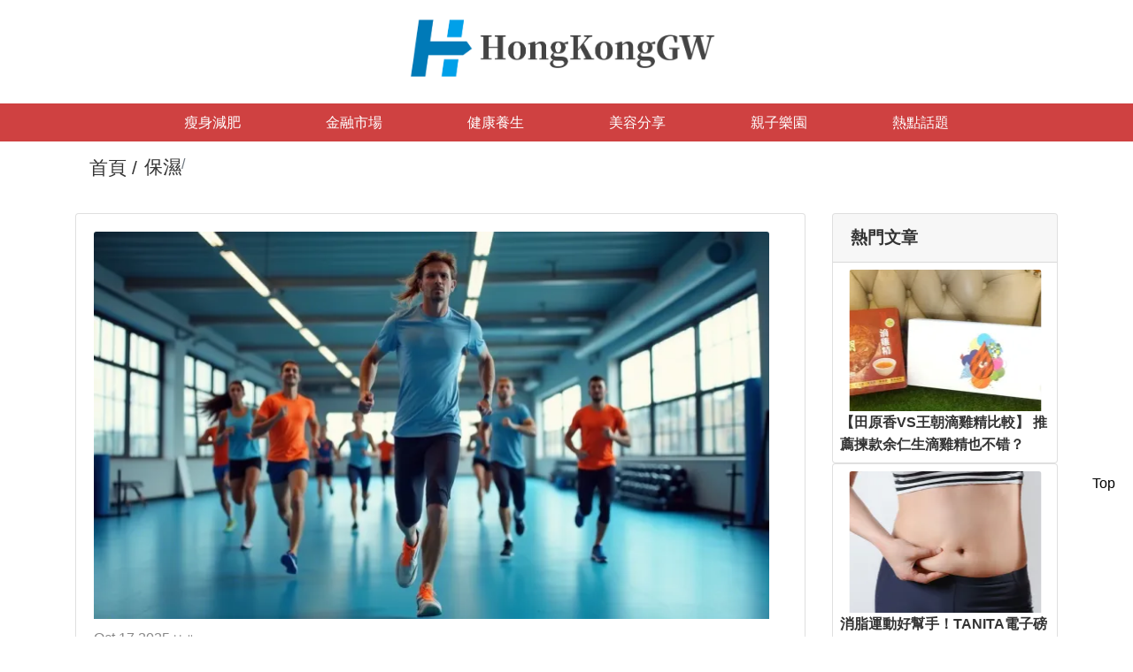

--- FILE ---
content_type: text/html; charset=utf-8
request_url: https://www.hongkonggw.com/tag/%E4%BF%9D%E6%BF%95/
body_size: 9175
content:
<!doctype html>
<html lang="zh">
<head><base href="/" target="_top" >
    <!-- Required meta tags -->
    <meta charset="utf-8">
    <meta name="viewport" content="width=device-width, initial-scale=1">
    <title data="tags">
    
        保濕  | HONGKONGGW

    
</title>
    <meta name="description" content="保濕  | HONGKONGGW"/>
    <link rel="canonical" href="https://www.hongkonggw.com/tag/保濕/" />
    <!-- Bootstrap CSS -->
    <!--<link rel="stylesheet" href="font-awesome/css/font-awesome.min.css">-->
    <link rel="stylesheet" href="css/bootstrap.min.css">
    <link rel="stylesheet" href="css/main.css">
     <!--<link rel="stylesheet" type="text/css" href="//ssl.youfindonline.info/cdn/iframe/fcj.go.css?class=fcj_content&background=none">-->

<!-- article_language:default --><!-- site_language:default--><meta name="google-site-verification" content="aIWL5tbIhFaU37XWV7j9XYV24NNamAmH34oHUR8Zy3I" />
<meta name="msvalidate.01" content="E898803DB036C2CD36392ADDB93F134A" />
<meta name="google-site-verification" content="9KMEWF2uBj8ML4dd3Wu5qHwAZHzOZ5bR1vJAFny9hho" />
<meta name="baidu-site-verification" content="NnVEUA5ffu" />
<!-- Global site tag (gtag.js) - Google Analytics -->
<script async src="https://www.googletagmanager.com/gtag/js?id=UA-126255045-1"></script>
<script>
  window.dataLayer = window.dataLayer || [];
  function gtag(){dataLayer.push(arguments);}
  gtag('js', new Date());

  gtag('config', 'UA-126255045-1');
</script>
<meta name="google-site-verification" content="x-egrsAg49wHiCCpjipdQ9imYfEfOwac3QHMRUpsSBc" /></head>
<body><div class="fcms_content">

<header class="header-info">
    <div class="container header-logo">
        <div class="row">
            <div class="col-md-12">
                <h1 class="text-center py-3 zhengLogo">
                    <a href="/" aria-label="logo"><img width="360" height="77" src="images/logo.png" alt="" style="width:360px;"></a>
                </h1>
            </div>
        </div>
    </div>
    <nav class="navbar navbar-expand-lg navbar-light nav-list-hover py-0 header-narbar">
        <div class="container">
            <nav class="navbar navbar-light fuLogo">
                <a class="navbar-brand" href="/">
                    <img width="200" height="43" src="images/logo2.png" width="200" class="d-inline-block align-top"  alt="logo2" />
                </a>
            </nav>
            <button class="navbar-toggler my-2 justify-content-end" type="button" data-toggle="collapse" data-target="#navbarNavAltMarkup" aria-controls="navbarNavAltMarkup" aria-expanded="false" aria-label="Toggle navigation">
                <span class="navbar-toggler-icon"></span>
            </button>
            <div class="collapse navbar-collapse justify-content-center" id="navbarNavAltMarkup">
                <div class="navbar-nav text-center">
                      <a class="nav-item nav-link text-white px-md-5" href="/lose-weight/">瘦身減肥</a>  <a class="nav-item nav-link text-white px-md-5" href="/fiance/">金融市場</a>  <a class="nav-item nav-link text-white px-md-5" href="/health/">健康養生</a>  <a class="nav-item nav-link text-white px-md-5" href="/beauty-sharing/">美容分享</a>  <a class="nav-item nav-link text-white px-md-5" href="/parent-child-paradise/">親子樂園</a>  <a class="nav-item nav-link text-white px-md-5" href="/hot-topic/">熱點話題</a>                 </div>
            </div>
        </div>

    </nav>
</header>
<div class="container">
    <nav aria-label="breadcrumb">
        <ol class="breadcrumb bg-white">
            <li class="breadcrumb-item"><a href="/" class="cat-code">首頁 / </a></li>
			            <li class="breadcrumb-item active nav-butt" aria-current="page"><a class="nav-butt" href="https://www.hongkonggw.com/tag/保濕/"><h1 class="cat-code">保濕</h1></a></li>
            		
        </ol>
    </nav>
    
</div>

                
      
                
<section class="mainContent">
    <div class="container">
        <div class="row">
            <div class="col-md-9">
								                <div class="card mb-4">
                    <div class="card-body">
                        <div class="row">
                            <div class="col-md-12">
                                 <div class="img_wap"><a href="/hot-topic/697361.html"><img width="764" height="439" class="card-img-top" src="https://china-cms.oss-accelerate.aliyuncs.com/99c8703d31149a2ce5598acdf0b73b36.jpg?x-oss-process=image/resize,m_mfit,w_764,h_439/format,webp" alt="運動科學的10種冷門職業，第7個絕對讓你意想不到"></a></div>
                                <div class="card-body-mian-info mb-2">
                                    <div class="basicInfo pt-2">
                                        <i class="fa fa-calendar" aria-hidden="true"></i> Oct 17,2025                                        <a href="/author/Hellen/"><i class="fa fa-comments" aria-hidden="true"></i> Hellen</a>
                                    </div>
                                   <h4 class="card-title"><a href="/hot-topic/697361.html">運動科學的10種冷門職業，第7個絕對讓你意想不到</a></h4>
                                    <p class="card-text">這個職業可能會讓很多人感到意外，但寵物運動治療師確實是運動科學領域中一個快速成長的專業方向。這些專業人員主要為工作犬、競技犬甚至是家庭寵物設計科學化的運動計畫，幫助牠們維持最佳體能狀態或從傷病中恢復。舉例來說，警犬、導盲犬等工作犬需要特定的肌力和耐力訓練，而寵物運動治療師就會根據每隻狗的品種、年齡和...</p>
                                </div>
                            </div>
                        </div>
                    </div>
                    <div class="card-footer text-muted text-center">
                        <a href="/hot-topic/697361.html">Read</a>
                    </div>
                </div>
				                <div class="row">
				                    <div class="col-md-6">
                        <div class="card mb-4">
                            <div class="card-body p-0">
                                <div class="img_wap"><a href="/beauty-sharing/732753.html"><img width="376" height="222" class="card-img-top" src="https://china-cms.oss-accelerate.aliyuncs.com/c40f910c753323a2fde8bc5f8ccb0869.jpg?x-oss-process=image/resize,m_mfit,w_376,h_222/format,webp" alt="頭皮保濕精華的100種應用：超越基礎保養" ></a></div>
                                <div class="card-body-mian-info mb-2">
                                    <div class="basicInfo pt-2">
                                       <i class="fa fa-calendar" aria-hidden="true"></i> Dec 07,2025                                        <a href="/author/Star/"><i class="fa fa-comments" aria-hidden="true"></i> Star</a>
                                    </div>
                                   <h4 class="card-title"><a href="/beauty-sharing/732753.html">頭皮保濕精華的100種應用：超越基礎保養</a></h4>
                                    <p class="card-text">為頭皮做夜間修護。甚至可以在海邊遊玩後，用頭皮保濕精華來舒緩被海水、陽光刺激的頭皮。頭皮保濕精華的應用真的超乎想像，關鍵在於了解自己頭皮的需求，選擇適合的產品和時機。無論是作為日常保養還是特殊護理，頭皮保濕精華都能發揮重要作用。開始探索屬於你的頭皮保濕精華使用方式吧，讓頭皮護理成為一種享受而非負擔。</p>
                                </div>
                            </div>
                            <div class="card-footer text-muted text-center">
                                <a href="/beauty-sharing/732753.html">Read</a>
                            </div>
                        </div>
                    </div>
				                    <div class="col-md-6">
                        <div class="card mb-4">
                            <div class="card-body p-0">
                                <div class="img_wap"><a href="/hot-topic/731977.html"><img width="376" height="222" class="card-img-top" src="https://china-cms.oss-accelerate.aliyuncs.com/836e7b300b71a26e22ec8476a65ab70c.jpg?x-oss-process=image/resize,m_mfit,w_376,h_222/format,webp" alt="保濕面膜常见误区：你踩雷了吗？避开这些雷区，让肌肤真正喝饱水" ></a></div>
                                <div class="card-body-mian-info mb-2">
                                    <div class="basicInfo pt-2">
                                       <i class="fa fa-calendar" aria-hidden="true"></i> Dec 06,2025                                        <a href="/author/SILVIA/"><i class="fa fa-comments" aria-hidden="true"></i> SILVIA</a>
                                    </div>
                                   <h4 class="card-title"><a href="/hot-topic/731977.html">保濕面膜常见误区：你踩雷了吗？避开这些雷区，让肌肤真正喝饱水</a></h4>
                                    <p class="card-text">這樣的環境不僅能提升保濕面膜的效果，也能讓抗皺精華等後續保養品更容易吸收。研究顯示，在完全放鬆狀態下敷面膜，有效成分吸收率可提升約23%。價格絕非判斷保濕面膜好壞的唯一標準。香港消委會近期測試了市面25款保濕面膜，發現價格與效果並非完全正相關。其中幾款百元以下的面膜，保濕效果甚至超越專櫃產品。選擇面...</p>
                                </div>
                            </div>
                            <div class="card-footer text-muted text-center">
                                <a href="/hot-topic/731977.html">Read</a>
                            </div>
                        </div>
                    </div>
				                    <div class="col-md-6">
                        <div class="card mb-4">
                            <div class="card-body p-0">
                                <div class="img_wap"><a href="/beauty-sharing/720888.html"><img width="376" height="222" class="card-img-top" src="https://china-cms.oss-accelerate.aliyuncs.com/bd883dad224cbc619e1964452bcc0da5.jpg?x-oss-process=image/resize,m_mfit,w_376,h_222/format,webp" alt="海菲秀前的準備功課：提升療程效果的3個事前步驟" loading="lazy"></a></div>
                                <div class="card-body-mian-info mb-2">
                                    <div class="basicInfo pt-2">
                                       <i class="fa fa-calendar" aria-hidden="true"></i> Nov 21,2025                                        <a href="/author/Carrie/"><i class="fa fa-comments" aria-hidden="true"></i> Carrie</a>
                                    </div>
                                   <h4 class="card-title"><a href="/beauty-sharing/720888.html">海菲秀前的準備功課：提升療程效果的3個事前步驟</a></h4>
                                    <p class="card-text">更是對客戶負責任的表現。畢竟，每個人的肌膚狀況都不同，客製化的前置作業才能讓hydrafacial效果達到最理想狀態。總結來說，術前的保濕準備就像是為肌膚打好地基，地基穩固了，後續的建設才能更加順利。投資時間做好基礎保濕，你將會發現後續的海菲秀療程效果更加令人滿意，肌膚的光澤度和水潤感都能維持更長的...</p>
                                </div>
                            </div>
                            <div class="card-footer text-muted text-center">
                                <a href="/beauty-sharing/720888.html">Read</a>
                            </div>
                        </div>
                    </div>
				                    <div class="col-md-6">
                        <div class="card mb-4">
                            <div class="card-body p-0">
                                <div class="img_wap"><a href="/beauty-sharing/683460.html"><img width="376" height="222" class="card-img-top" src="https://china-cms.oss-accelerate.aliyuncs.com/b52a2eafe36d8d27363fc98f88970412.jpg?x-oss-process=image/resize,m_mfit,w_376,h_222/format,webp" alt="INDIVA術後保養攻略：降低副作用，提升療程效果的秘訣" loading="lazy"></a></div>
                                <div class="card-body-mian-info mb-2">
                                    <div class="basicInfo pt-2">
                                       <i class="fa fa-calendar" aria-hidden="true"></i> Oct 04,2025                                        <a href="/author/Juliana/"><i class="fa fa-comments" aria-hidden="true"></i> Juliana</a>
                                    </div>
                                   <h4 class="card-title"><a href="/beauty-sharing/683460.html">INDIVA術後保養攻略：降低副作用，提升療程效果的秘訣</a></h4>
                                    <p class="card-text">保濕護理，可選用透明質酸導入式面膜，這類產品與傳統水光針價錢相比（香港市場約HKD 800-2,500/次），具有更經濟的日常維護效果。根據香港美容儀器協會2024年調查，持續使用醫美級保濕產品的使用者，其INDIBA效果維持時間可延長約35%。建議在敷面膜前先使用溫泉水噴霧軟化角質，敷後以按壓方式...</p>
                                </div>
                            </div>
                            <div class="card-footer text-muted text-center">
                                <a href="/beauty-sharing/683460.html">Read</a>
                            </div>
                        </div>
                    </div>
				                    <div class="col-md-6">
                        <div class="card mb-4">
                            <div class="card-body p-0">
                                <div class="img_wap"><a href="/beauty-sharing/672491.html"><img width="376" height="222" class="card-img-top" src="https://china-cms.oss-accelerate.aliyuncs.com/a47dfa288563cf0ad81f027e8e0463bf.jpg?x-oss-process=image/resize,m_mfit,w_376,h_222/format,webp" alt="換季保濕大作戰：不同季節，保濕水用法也要跟著變！" loading="lazy"></a></div>
                                <div class="card-body-mian-info mb-2">
                                    <div class="basicInfo pt-2">
                                       <i class="fa fa-calendar" aria-hidden="true"></i> Sep 20,2025                                        <a href="/author/Anne/"><i class="fa fa-comments" aria-hidden="true"></i> Anne</a>
                                    </div>
                                   <h4 class="card-title"><a href="/beauty-sharing/672491.html">換季保濕大作戰：不同季節，保濕水用法也要跟著變！</a></h4>
                                    <p class="card-text">香港夏季以高溫潮濕著稱，平均相對濕度經常超過80%。在這種環境下，肌膚容易因皮脂分泌過盛而出現油光滿面的情況，許多人因此誤以為不需要保濕，反而過度清潔導致肌膚屏障受損。事實上，夏季肌膚更需要適當的保濕來維持水油平衡。夏季保濕水的選擇應以「質地輕盈」、「吸收快速」為首要考量。含有茶樹、金縷梅、薄荷等控...</p>
                                </div>
                            </div>
                            <div class="card-footer text-muted text-center">
                                <a href="/beauty-sharing/672491.html">Read</a>
                            </div>
                        </div>
                    </div>
				                    <div class="col-md-6">
                        <div class="card mb-4">
                            <div class="card-body p-0">
                                <div class="img_wap"><a href="/hot-topic/669309.html"><img width="376" height="222" class="card-img-top" src="https://china-cms.oss-accelerate.aliyuncs.com/992c7fee4b28542c1b77630f5c95b628.jpg?x-oss-process=image/resize,m_mfit,w_376,h_222/format,webp" alt="維他命E油全攻略：新手必看！正確使用，讓肌膚煥發光彩" loading="lazy"></a></div>
                                <div class="card-body-mian-info mb-2">
                                    <div class="basicInfo pt-2">
                                       <i class="fa fa-calendar" aria-hidden="true"></i> Sep 17,2025                                        <a href="/author/nicole/"><i class="fa fa-comments" aria-hidden="true"></i> nicole</a>
                                    </div>
                                   <h4 class="card-title"><a href="/hot-topic/669309.html">維他命E油全攻略：新手必看！正確使用，讓肌膚煥發光彩</a></h4>
                                    <p class="card-text">保濕、抗氧化、修復和淡化細紋等功能，幫助肌膚重現健康光采。從基礎知識到選購技巧，本文詳細介紹了如何正確使用和選擇產品，並透過真實案例強調其實用性。無論你是初學者還是資深用戶，關鍵在於根據自身膚質調整使用頻率和方法，避免過量並留意肌膚反應。在香港多變的環境中，選擇天然、高品質的維他命E油產品（如推薦的...</p>
                                </div>
                            </div>
                            <div class="card-footer text-muted text-center">
                                <a href="/hot-topic/669309.html">Read</a>
                            </div>
                        </div>
                    </div>
				                    <div class="col-md-6">
                        <div class="card mb-4">
                            <div class="card-body p-0">
                                <div class="img_wap"><a href="/beauty-sharing/668644.html"><img width="376" height="222" class="card-img-top" src="https://china-cms.oss-accelerate.aliyuncs.com/309f52aa6e833032f021404c477af038.jpg?x-oss-process=image/resize,m_mfit,w_376,h_222/format,webp" alt="乳霜用法大公開：讓你的肌膚煥發光彩" loading="lazy"></a></div>
                                <div class="card-body-mian-info mb-2">
                                    <div class="basicInfo pt-2">
                                       <i class="fa fa-calendar" aria-hidden="true"></i> Sep 15,2025                                        <a href="/author/Julie/"><i class="fa fa-comments" aria-hidden="true"></i> Julie</a>
                                    </div>
                                   <h4 class="card-title"><a href="/beauty-sharing/668644.html">乳霜用法大公開：讓你的肌膚煥發光彩</a></h4>
                                    <p class="card-text">保濕步驟，更是修護皮脂膜的重要防線。香港氣候雖濕潤，但冷氣房與室外溫差仍會導致肌膚水分流失，據香港皮膚健康中心統計，約有32%港女屬於乾性肌膚。這類膚質應選擇含有神經醯胺、角鯊烷或乳木果油等封閉性成分的滋潤型乳霜，使用時可先將保濕精華液按壓全臉，趁未完全吸收時立即厚敷乳霜，形成「三明治保濕法」。若遇...</p>
                                </div>
                            </div>
                            <div class="card-footer text-muted text-center">
                                <a href="/beauty-sharing/668644.html">Read</a>
                            </div>
                        </div>
                    </div>
				                    <div class="col-md-6">
                        <div class="card mb-4">
                            <div class="card-body p-0">
                                <div class="img_wap"><a href="/beauty-sharing/668561.html"><img width="376" height="222" class="card-img-top" src="https://china-cms.oss-accelerate.aliyuncs.com/8c1cc532def8bc21c28ad2547ed390db.jpg?x-oss-process=image/resize,m_mfit,w_376,h_222/format,webp" alt="告別乾燥肌！保濕水的神奇力量，讓你擁有水嫩Q彈肌" loading="lazy"></a></div>
                                <div class="card-body-mian-info mb-2">
                                    <div class="basicInfo pt-2">
                                       <i class="fa fa-calendar" aria-hidden="true"></i> Sep 15,2025                                        <a href="/author/Anita/"><i class="fa fa-comments" aria-hidden="true"></i> Anita</a>
                                    </div>
                                   <h4 class="card-title"><a href="/beauty-sharing/668561.html">告別乾燥肌！保濕水的神奇力量，讓你擁有水嫩Q彈肌</a></h4>
                                    <p class="card-text">冷氣房與室外溫差導致皮膚水分快速蒸發；生活習慣上，熬夜與高糖飲食會破壞皮膚屏障；而錯誤的保養方式如過度去角質，更會加劇水分流失。保濕水正是針對這些問題設計的護理產品，其核心保濕水作用體現在即時補水、舒緩敏感、調理肌膚酸鹼值三大功能。特別是在妝前使用時，能為後續底妝打下完美基礎，避免因乾燥產生的浮粉現</p>
                                </div>
                            </div>
                            <div class="card-footer text-muted text-center">
                                <a href="/beauty-sharing/668561.html">Read</a>
                            </div>
                        </div>
                    </div>
				                 
                </div>

                 <div class="listPageInfo my-5">
                    <nav aria-label="Page navigation example" class="mt-3">
					<ul class="pagination">
<li class="page-item">
                                    <a class="page-link" href="/tag/保濕/">
                                        Previous
                                    </a>
                                </li>
<li class="page-item"><a class="page-link" href="/tag/保濕/">1</a></li>
<li class="page-item"><a class="page-link" href="/tag/保濕/p2.html">2</a></li>
<li class="page-item"><a class="page-link" href="/tag/保濕/p3.html">3</a></li>
<li class="page-item"><a class="page-link" href="/tag/保濕/p4.html">4</a></li>
 <li class="page-item">
                                    <a class="page-link" href="/tag/保濕/p4.html">
                                        Next
                                    </a>
                                </li>
<li class="active"><a>共26條，第1/4頁</a></li>
</ul>					</nav>
                </div>
				
            </div>
            <div class="col-md-3">
                <div class="hotArticleInfo mb-4">
								
                    <div class="card">
                        <div class="card-header">
                            <h2 class="mb-0">熱門文章</h2>
                        </div>
						
				                        <div class="card-body p-2">
                            <div class="recommendA-pic"><a href="/health/195500.html"><img width="218" height="160" class="card-img-top" src="https://china-cms.oss-accelerate.aliyuncs.com/e5c900d89827d2f2/1、王朝滴雞精.jpg?x-oss-process=image/resize,m_mfit,w_218,h_160/format,webp" alt="【田原香VS王朝滴雞精比較】 推薦揀款余仁生滴雞精也不错？" loading="lazy"></a></div>
                            <h5 class="card-title rightSideBar mb-0"><a href="/health/195500.html">【田原香VS王朝滴雞精比較】 推薦揀款余仁生滴雞精也不错？</a></h5>
                        </div>
				                    </div>
				                    <div class="card">
                        <div class="card-body p-2">
                             <div class="recommendA-pic"><a href="/lose-weight/202486.html"><img width="218" height="160" class="card-img-top" src="https://china-cms.oss-accelerate.aliyuncs.com/6-11.jpeg?x-oss-process=image/resize,m_mfit,w_218,h_160/format,webp" alt="消脂運動好幫手！TANITA電子磅推介讓你真正了解「體重」" loading="lazy"></a></div>
                            <h5 class="card-title rightSideBar mb-0"><a href="/lose-weight/202486.html">消脂運動好幫手！TANITA電子磅推介讓你真正了解「體重」</a></h5>
                        </div>
                    </div>
				                    <div class="card">
                        <div class="card-body p-2">
                             <div class="recommendA-pic"><a href="/health/187426.html"><img width="218" height="160" class="card-img-top" src="https://china-cms.oss-accelerate.aliyuncs.com/護眼8-2.jpg?x-oss-process=image/resize,m_mfit,w_218,h_160/format,webp" alt="護眼小常識 通過飲食就可以達到保護眼睛的效果" loading="lazy"></a></div>
                            <h5 class="card-title rightSideBar mb-0"><a href="/health/187426.html">護眼小常識 通過飲食就可以達到保護眼睛的效果</a></h5>
                        </div>
                    </div>
				                    <div class="card">
                        <div class="card-body p-2">
                             <div class="recommendA-pic"><a href="/fiance/143348.html"><img width="218" height="160" class="card-img-top" src="https://china-cms.oss-accelerate.aliyuncs.com/97203e9303eb4b72/立橋銀行.png?x-oss-process=image/resize,m_mfit,w_218,h_160/format,webp" alt="立橋銀行許楚家看好未來創新金融科技發展" loading="lazy"></a></div>
                            <h5 class="card-title rightSideBar mb-0"><a href="/fiance/143348.html">立橋銀行許楚家看好未來創新金融科技發展</a></h5>
                        </div>
                    </div>
				                    <div class="card">
                        <div class="card-body p-2">
                             <div class="recommendA-pic"><a href="/fiance/238384.html"><img width="218" height="160" class="card-img-top" src="https://china-cms.oss-accelerate.aliyuncs.com/018746760d74789b/beauty-woman-asia-have-white-260nw-1011997219.jpg?x-oss-process=image/resize,m_mfit,w_218,h_160/format,webp" alt="發生經濟大蕭條時什麼最保值？" loading="lazy"></a></div>
                            <h5 class="card-title rightSideBar mb-0"><a href="/fiance/238384.html">發生經濟大蕭條時什麼最保值？</a></h5>
                        </div>
                    </div>
				                   
                </div>
				
				<div class="newsArticleInfo mb-4">
					<div class="card">
                        <div class="card-header">
                            <h2 class="mb-0">好文推薦</h2>
                        </div>
												                        <div class="card-body p-0">
                            <div class="p-2 news-part-info">
                                <figure class="news-part mb-0">
                                    <div class="img_wap"><a href="/parent-child-paradise/330283.html"><img class="card-img-top" width="218" height="133" src="https://china-cms.oss-accelerate.aliyuncs.com/ca7a6d5634c31940/1056308672055607308.jpeg?x-oss-process=image/resize,m_mfit,w_218,h_133/format,webp" alt="愛的二八定律,完美大結局，回顧劇中高甜瞬間!" loading="lazy"></a></div>
                                    <div class="figure-timeInfo">
                                        <span class="date">Jan 2024</span>
                                        <span class="deperate mx-1"></span>
                                        <span class="number">23</span>
                                    </div>
                                </figure>
                                <h5 class="card-title rightSideBar mb-0"><a href="/parent-child-paradise/330283.html">愛的二八定律,完美大結局，回顧劇中高甜瞬間!</a></h5>
                            </div>
                        </div>
						                        <div class="card-body p-0">
                            <div class="p-2 news-part-info">
                                <figure class="news-part mb-0">
                                    <div class="img_wap"><a href="/beauty-sharing/187607.html"><img class="card-img-top" width="218" height="133" src="https://china-cms.oss-accelerate.aliyuncs.com/图片9-7.jpg?x-oss-process=image/resize,m_mfit,w_218,h_133/format,webp" alt="花蓮有什麼好玩的地方，花蓮景點攻略" loading="lazy"></a></div>
                                    <div class="figure-timeInfo">
                                        <span class="date">Aug 2020</span>
                                        <span class="deperate mx-1"></span>
                                        <span class="number">11</span>
                                    </div>
                                </figure>
                                <h5 class="card-title rightSideBar mb-0"><a href="/beauty-sharing/187607.html">花蓮有什麼好玩的地方，花蓮景點攻略</a></h5>
                            </div>
                        </div>
						                        <div class="card-body p-0">
                            <div class="p-2 news-part-info">
                                <figure class="news-part mb-0">
                                    <div class="img_wap"><a href="/hot-topic/676018.html"><img class="card-img-top" width="218" height="133" src="https://china-cms.oss-accelerate.aliyuncs.com/851d07a3988a7ff3473ec0ab60afe5a2.jpg?x-oss-process=image/resize,m_mfit,w_218,h_133/format,webp" alt="信用卡終端機安全指南：自動化轉型中的數據保護挑戰" loading="lazy"></a></div>
                                    <div class="figure-timeInfo">
                                        <span class="date">Sep 2025</span>
                                        <span class="deperate mx-1"></span>
                                        <span class="number">27</span>
                                    </div>
                                </figure>
                                <h5 class="card-title rightSideBar mb-0"><a href="/hot-topic/676018.html">信用卡終端機安全指南：自動化轉型中的數據保護挑戰</a></h5>
                            </div>
                        </div>
						                        <div class="card-body p-0">
                            <div class="p-2 news-part-info">
                                <figure class="news-part mb-0">
                                    <div class="img_wap"><a href="/hot-topic/694931.html"><img class="card-img-top" width="218" height="133" src="https://china-cms.oss-accelerate.aliyuncs.com/fcf08f5e3be03b04b2a04d515c92d975.jpg?x-oss-process=image/resize,m_mfit,w_218,h_133/format,webp" alt="技術型谷歌自建站SEO：結構化資料與網站架構優化" loading="lazy"></a></div>
                                    <div class="figure-timeInfo">
                                        <span class="date">Oct 2025</span>
                                        <span class="deperate mx-1"></span>
                                        <span class="number">17</span>
                                    </div>
                                </figure>
                                <h5 class="card-title rightSideBar mb-0"><a href="/hot-topic/694931.html">技術型谷歌自建站SEO：結構化資料與網站架構優化</a></h5>
                            </div>
                        </div>
						                        <div class="card-body p-0">
                            <div class="p-2 news-part-info">
                                <figure class="news-part mb-0">
                                    <div class="img_wap"><a href="/beauty-sharing/303236.html"><img class="card-img-top" width="218" height="133" src="https://china-cms.oss-accelerate.aliyuncs.com/f812f3b2e883373d/10014.jpg?x-oss-process=image/resize,m_mfit,w_218,h_133/format,webp" alt="頭發是需要進行養護的，教你5個養護以及頭發的方法，讓頭發都是烏黑秀麗" loading="lazy"></a></div>
                                    <div class="figure-timeInfo">
                                        <span class="date">Sep 2024</span>
                                        <span class="deperate mx-1"></span>
                                        <span class="number">09</span>
                                    </div>
                                </figure>
                                <h5 class="card-title rightSideBar mb-0"><a href="/beauty-sharing/303236.html">頭發是需要進行養護的，教你5個養護以及頭發的方法，讓頭發都是烏黑秀麗</a></h5>
                            </div>
                        </div>
						                    </div>
				</div>
                <!-- 
 -->
				
                <div class="tagsInfo mb-4">
                    <ul class="sb_menu mb-0 list-group">
					 <li class="active list-group-item"><h2>分類</h2></li>
                       
                        <li class="list-group-item py-2 text-center text-md-left"><a href="/lose-weight/">瘦身減肥</a></li>
						 
                        <li class="list-group-item py-2 text-center text-md-left"><a href="/fiance/">金融市場</a></li>
						 
                        <li class="list-group-item py-2 text-center text-md-left"><a href="/health/">健康養生</a></li>
						 
                        <li class="list-group-item py-2 text-center text-md-left"><a href="/beauty-sharing/">美容分享</a></li>
						 
                        <li class="list-group-item py-2 text-center text-md-left"><a href="/parent-child-paradise/">親子樂園</a></li>
						 
                        <li class="list-group-item py-2 text-center text-md-left"><a href="/hot-topic/">熱點話題</a></li>
						                    </ul>
                </div>
                <div class="fenleiTags">
                    <div class="card">
                        <div class="card-header">
                            <h2 class="mb-0">標籤</h2>
                        </div>
                        <div class="card-body">
                            <div class="bg-con">
                                <ul class="pl-0 mb-0">
								                                <li><a href="/tag/頭皮保濕/">頭皮保濕</a></li>
								                                <li><a href="/tag/頭皮護理/">頭皮護理</a></li>
								                                <li><a href="/tag/頭皮保養/">頭皮保養</a></li>
								                                <li><a href="/tag/保濕/">保濕</a></li>
								                                <li><a href="/tag/皮膚護理/">皮膚護理</a></li>
								                                <li><a href="/tag/DIY面膜/">DIY面膜</a></li>
								                                <li><a href="/tag/美容/">美容</a></li>
								                                <li><a href="/tag/護膚/">護膚</a></li>
								                                <li><a href="/tag/皮膚/">皮膚</a></li>
								                                <li><a href="/tag/換季保濕/">換季保濕</a></li>
								                                <li><a href="/tag/保濕水選擇/">保濕水選擇</a></li>
								                                <li><a href="/tag/肌膚保濕/">肌膚保濕</a></li>
								                                <li><a href="/tag/皮膚保養/">皮膚保養</a></li>
								                                <li><a href="/tag/肌膚補水/">肌膚補水</a></li>
								                                <li><a href="/tag/皮膚保濕/">皮膚保濕</a></li>
								                                <li><a href="/tag/保值產品/">保值產品</a></li>
								                                <li><a href="/tag/經濟大蕭條/">經濟大蕭條</a></li>
								                                <li><a href="/tag/硬通脹產品/">硬通脹產品</a></li>
								                                <li><a href="/tag/經濟/">經濟</a></li>
								                                <li><a href="/tag/黃金/">黃金</a></li>
								                                <li><a href="/tag/消脂運動/">消脂運動</a></li>
								                                <li><a href="/tag/減肥/">減肥</a></li>
								                                <li><a href="/tag/滴雞精/">滴雞精</a></li>
								                                <li><a href="/tag/護眼/">護眼</a></li>
								                                <li><a href="/tag/護眼食物/">護眼食物</a></li>
								                                <li><a href="/tag/股市/">股市</a></li>
								                                <li><a href="/tag/創業/">創業</a></li>
								                                <li><a href="/tag/教育與培訓/">教育與培訓</a></li>
								                                <li><a href="/tag/香港/">香港</a></li>
								                                <li><a href="/tag/免疫力/">免疫力</a></li>
								                                <li><a href="/tag/癌症/">癌症</a></li>
								                                <li><a href="/tag/健康/">健康</a></li>
								                                <li><a href="/tag/兒童/">兒童</a></li>
								                                <li><a href="/tag/健康檢查/">健康檢查</a></li>
								                                <li><a href="/tag/肝臟健康/">肝臟健康</a></li>
								                                <li><a href="/tag/收納/">收納</a></li>
								                                <li><a href="/tag/家居佈置/">家居佈置</a></li>
								                                <li><a href="/tag/生活指南/">生活指南</a></li>
								                                <li><a href="/tag/PET/CT掃描/">PET/CT掃描</a></li>
								                                <li><a href="/tag/輻射防護/">輻射防護</a></li>
								                                <li><a href="/tag/磁力共振/">磁力共振</a></li>
								                                <li><a href="/tag/醫療/">醫療</a></li>
								                                <li><a href="/tag/高膽固醇血症/">高膽固醇血症</a></li>
								                                <li><a href="/tag/心血管疾病/">心血管疾病</a></li>
								                                <li><a href="/tag/婦科檢查/">婦科檢查</a></li>
								                                <li><a href="/tag/心臟健康/">心臟健康</a></li>
								                                <li><a href="/tag/骨質疏鬆症/">骨質疏鬆症</a></li>
								                                <li><a href="/tag/骨質密度檢查/">骨質密度檢查</a></li>
								                                <li><a href="/tag/體檢/">體檢</a></li>
								                                <li><a href="/tag/價格/">價格</a></li>
								                                
                                </ul>
                            </div>
                        </div>
                    </div>
                </div>
            </div>
        </div>
    </div>
</section>


<div class="fcj_content">
    
<ul>
    <li></li>
</ul>

</div>

<footer class="footerInfo mt-5">
    <div class="container">
        <div class="row py-5 footerArticle">
            <div class="col-md-4">
                <h4>你可能會喜歡</h4>
                <div class="footer-underline mb-4"></div>
                <ul class="sb_menu pl-3 mb-0">
				                  <li class="mb-2"><a href="/hot-topic/689469.html">創業之路：運動及康樂管理榮譽學士如何打造自己的事業</a></li>
					                  <li class="mb-2"><a href="/health/698750.html">癌症與免疫力：防護系統強化與健康維護指南</a></li>
					                  <li class="mb-2"><a href="/health/689680.html">兒童肝臟超聲波：常見問題與注意事項</a></li>
					                  
                </ul>
            </div>
            <div class="col-md-2"></div>
            <div class="col-md-2 py-5 py-md-0">
                <h4>分類</h4>
                <div class="footer-underline mb-4"></div>
                <ul class="sb_menu pl-3 mb-0 two text-center text-md-left">
                     
                    <li><a href="/lose-weight/">瘦身減肥</a></li>
					 
                    <li><a href="/fiance/">金融市場</a></li>
					 
                    <li><a href="/health/">健康養生</a></li>
					 
                    <li><a href="/beauty-sharing/">美容分享</a></li>
					 
                    <li><a href="/parent-child-paradise/">親子樂園</a></li>
					 
                    <li><a href="/hot-topic/">熱點話題</a></li>
					                </ul>
            </div>
            <div class="col-md-4">
                <a class="footer-pic" href="/"><img width="350" height="75" src="images/logo2.png" alt="HONGKONGGW" loading="lazy"/></a>
            </div>
        </div>
    </div>
      <p class="text-center copyRight py-2">Copyright © 2026 www.hongkonggw.com All rights reserved.</p>
</footer>
<div class="gototop">
    <a href="#" class="js-gotop">
        Top <i class="fa fa-arrow-up" aria-hidden="true"></i>
    </a>
</div>



<!-- jQuery first, then Popper.js, then Bootstrap JS -->
<script src="js/jquery.min.js"></script>
<script src="js/main.js"></script>
<script src="js/jquery.slim.min.js"></script>
<script src="js/popper.min.js"></script>
<script src="js/bootstrap.min.js"></script>
</div><script>if((document.createElement("canvas").toDataURL("image/webp").indexOf("data:image/webp")!==0)){if(document.getElementsByTagName("img")){for(var k in document.getElementsByTagName("img")){if(typeof(document.getElementsByTagName("img")[k])=="object"&&document.getElementsByTagName("img")[k].hasAttributes("src")){document.getElementsByTagName("img")[k].setAttribute("src",document.getElementsByTagName("img")[k].getAttribute("src").replace("/format,webp",""));}}}}</script></body>
<script>
    function dynamicLoadJS(url) {
      var script = document.createElement("script");
      script.type = "text/javascript";
      script.src = url;
      document.getElementsByTagName("head")[0].appendChild(script);
    }
    function dynamicLoadCSS(url) {
      var style = document.createElement("link");
      style.type = "text/css";
      style.src = url;
      style.rel = "stylesheet";
      document.getElementsByTagName("head")[0].appendChild(style);
    }
    window.addEventListener("scroll", loadScripts);
    
    function loadScripts() {
        dynamicLoadCSS("font-awesome/css/font-awesome.min.css");
        dynamicLoadCSS("//ssl.youfindonline.info/cdn/iframe/fcj.go.css?class=fcj_content&background=none");
        
        window.removeEventListener("scroll", loadScripts);
    }
</script>
</html>

--- FILE ---
content_type: text/css
request_url: https://www.hongkonggw.com/css/main.css
body_size: 1798
content:
/*------public header--------*/
/*public*/
@font-face {
    font-family: Montserrat-Regular;
    src: url("../font-awesome/fonts/Montserrat-Regular.ttf") format("opentype");
}
@font-face {
    font-family: Lato;
    src: url("../font-awesome/fonts/Lato-Light.ttf") format("opentype");
}
body {
    background-color: #fff;
    color: #878787;
    -webkit-font-smoothing: antialiased;
    text-rendering: auto;
    word-wrap: break-word;
    font-family: "Lato-Light.ttf",sans-serif;
    font-size: 1rem;
    line-height:1.7;
}
a{
    text-decoration: none;
    color: #333333;
}
a:hover{
    text-decoration: none;
    color:rgba(0,0,0,.6);
}
ul{
    list-style: none;
}
h1{
    font-size: 1.5rem;
}
h2,h3,h4{
    font-size:1.2rem;
    font-weight: bold;
}
h5{
    font-size: 1rem;
    font-weight: bold;
}
h1,h2,h3,h4,h5{
    color: #333;
    line-height: 1.6em;
}


/**/
.nav-list-hover{
    background: #cf4141;
}
.nav-list-hover .navbar-collapse .navbar-nav a:hover{
    background: #be3434;
}
.advertisePic{
    height: 6rem;
    overflow: hidden;
}
.advertisePic img{
    width: 100%;
}


.img_wap{
    padding-bottom: 56%;
    width: 100%;
    position: relative;
}

.img_wap img{
    width: 100%;
    height: 100%;
    position: absolute;
    top: 0;
    left: 0;
}
.img_wap .figure-caption {
    position: absolute;
    bottom: 0;
    left: 0;
    width: 100%;
}
.figure-timeInfo{
    font-size: 0.5rem;
    background: -webkit-linear-gradient(top, rgba(25,35,45,0) 0%,rgba(0,0,0,0.9) 100%);
    background: linear-gradient(to bottom, rgba(25,35,45,0) 0%,rgba(0,0,0,0.9) 100%);
}
.figure-timeInfo .date{
    width: 2.3rem;
    display: inline-block;
    text-align: right;
    line-height: 16px;
}
.figure-timeInfo .number{
    font-size: 1.8rem;
}
.figure-timeInfo .deperate{
    width: 1px;
    height: 25px;
    background: #ffffff;
    display: inline-block;
}
.figure-articleInfo{
    background:black;
    max-height: 37px;
    overflow: hidden;
}
.figure-articleInfo.two{
    opacity: 0.7;
    max-height: 5.3rem;
    overflow: hidden;
}
.figure-caption .bg-danger{
    line-height: 0;
}
.card-header .view{
    font-size: 0.8rem;
}
.basicInfo a{
    font-size: 0.8rem;
    color:#999;
}
.card-body-mian-info .card-title{
    max-height: 2rem;
    overflow: hidden;
}
.card-body-mian-info .card-text{
    overflow: hidden;
    height:110px;
    text-overflow: ellipsis;
    display: -webkit-box;
    -webkit-line-clamp: 4;
    -webkit-box-orient: vertical;
}
.leftSiderInfo .img_wap{
    width: 7rem;
    padding-bottom: 0;
}
.leftSiderInfo .img_wap img{
    height: auto;
}
.media-body .basicInfo{
    line-height: 0;
}
.leftSiderInfo .card-title{
    max-height: 3.2rem;
    overflow: hidden;
}
.news-part{
    position: relative;
}
.news-part .figure-timeInfo{
    position: absolute;
    bottom: 0;
    left: 0;
    width: 100%;
    color:#fff;
}
.news-part-info .card-body h3,.news-part-info .newsTxt{
    overflow: hidden;
    text-overflow: ellipsis;
    display: -webkit-box;
    -webkit-line-clamp:2;
    -webkit-box-orient: vertical;
}
.news-part-info .newsTxt{
    -webkit-line-clamp:4;
}
.recommendA-pic{
    height: 10rem;
    vertical-align: middle;
    position: relative;
    overflow: hidden;
    width: 100%;
}
.recommendA-pic img{
    object-fit: cover;
    height: auto!important;
    width: 100%;
    min-height: 100%;
    position: absolute;
    top: 50%;
    left: 50%;
    -webkit-transform: perspective(1px) translate(-50%,-50%);
    -ms-transform: translate(-50%,-50%);
    transform: perspective(1px) translate(-50%,-50%);
}
.rightSideBar{
    max-height: 5rem;
    overflow: hidden;
}
.sb_menu{
    list-style: disc;
}
@media (max-width: 768px) {
    .sb_menu.two li{
        border-bottom: 1px solid #ccc;
    }
}

.bg-con ul{
    height: auto;
    overflow: hidden;
}
.bg-con ul li{
    float: left;
}
.bg-con ul li a{
    border: 1px solid #ddd;
    line-height: 28px;
    color: #666;
    padding: 0 10px;
    font-size: 12px;
    margin: 0 3px 3px 0;
    display: inline-block;
}
.footerInfo{
    background: #2f363e;
}
.footerInfo a,.footerInfo h4{
    color: #ccc;
}
.footer-pic img{
    display: inline-block;
    width: 100%;
}
.footer-underline{
    width:3rem;
    height: 1px;
    background: red;
}
.copyRight{
    background: #262b32;
}
.gototop {
    bottom: 10rem;
    right: 1.25rem;
    z-index: 999;
    position: fixed;
}
.gototop a{
    color:#000;
}
.detailsPic img{
    width: 100%;
}
.details-tags{
    list-style: disc;
}
.post-tags a {
    border: 1px solid #ccc;
    color: #666!important;
    display: inline-block;
    font-family: soleil,sans-serif;
    font-size: 11px;
    line-height: 1em;
    margin: 0 3px 10px;
    padding: 9px 13px 10px;
    text-transform: uppercase;
}
.chevron-rowInfo i.fa{
    color:#333;
    font-size: 2rem;
}
.chevron-rowInfo{
    opacity: 1;
}
.chevron-rowInfo.one{
    justify-content:flex-start;
}
.chevron-rowInfo.two{
    justify-content:flex-end;
}
.carousel-contentInfo{
    max-height: 1.8rem;
    overflow: hidden;
}
.tagsInfo .list-group-item.active{
    background: rgba(0,0,0,.03);
    border: 1px solid rgba(0,0,0,.125);
}
.zhengLogo{
    display: block;
}

@media (max-width: 992px) {
    .fuLogo{
        display: block;
    }
    .zhengLogo{
        display: none;
    }
}
@media (min-width: 993px){
    .fuLogo{
        display: none;
    }
}
.header-narbar .navbar-nav .nav-link.active{
    background: #be3434;
}
.listPageInfo{
    width: 100%;
    text-align: center;
}
.listPageInfo nav{
    display: inline-block;
}
.bd-example {
    position: relative;
    padding: 1rem;
    margin: 1rem -15px 0;
}
@media (min-width: 576px){
    .bd-example {
        padding: 1.5rem;
        margin-right: 0;
        margin-left: 0;
    }
}
.bd-example .colList{
    padding-top: .75rem;
    padding-bottom: .75rem;
    background-color: rgba(0,0,0,.03);;
    border: 1px solid rgba(0,0,0,.2);

}

.card-body img{
    max-width:calc(100% - 20px)
}


.basicInfo h5
{
height:51px
}
.nav-butt{
    float:left;
}
.cat-code{
    font-size:21px;
}